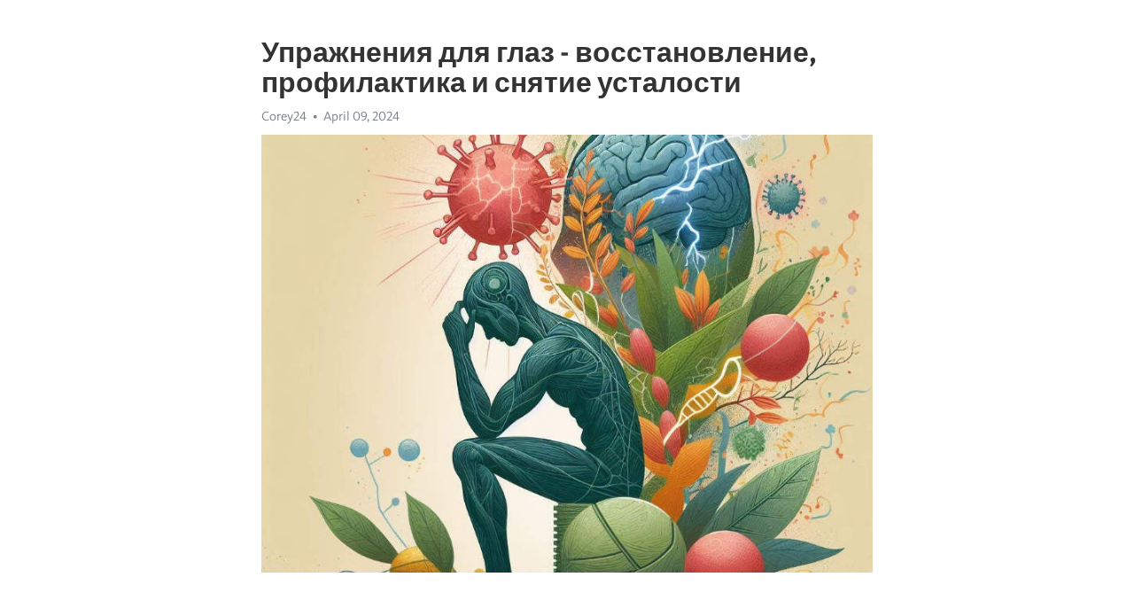

--- FILE ---
content_type: text/html; charset=utf-8
request_url: https://telegra.ph/Uprazhneniya-dlya-glaz---vosstanovlenie-profilaktika-i-snyatie-ustalosti-04-09
body_size: 8286
content:
<!DOCTYPE html>
<html>
  <head>
    <meta charset="utf-8">
    <title>Упражнения для глаз - восстановление, профилактика и снятие усталости – Telegraph</title>
    <meta name="viewport" content="width=device-width, initial-scale=1.0, minimum-scale=1.0, maximum-scale=1.0, user-scalable=no" />
    <meta name="format-detection" content="telephone=no" />
    <meta http-equiv="X-UA-Compatible" content="IE=edge" />
    <meta name="MobileOptimized" content="176" />
    <meta name="HandheldFriendly" content="True" />
    <meta name="robots" content="index, follow" />
    <meta property="og:type" content="article">
    <meta property="og:title" content="Упражнения для глаз - восстановление, профилактика и снятие усталости">
    <meta property="og:description" content="Достала постоянная апатия? Воспользуйтесь нашим решением&#33; Инструкции - здесь&#33;

Здоровье глаз является одним из основных ключей к качественной жизни. Все больше людей проводят свое время за компьютерами, смартфонами и другими электронными устройствами, в результате чего их глаза испытывают значительное напряжение и устают.
Однако есть решение этой проблемы - это регулярные упражнения для глаз, которые способны восстановить зрение, предотвратить проблемы с глазами и снять усталость. Такие упражнения помогают…">
    <meta property="og:image" content="https://telegra.ph/file/6bd5db70eabb4a6dd0146.jpg">
    <meta property="og:site_name" content="Telegraph">
    <meta property="article:published_time" content="2024-04-09T03:46:50+0000">
    <meta property="article:modified_time" content="2024-04-09T03:46:50+0000">
    <meta property="article:author" content="Corey24">
    <meta name="twitter:card" content="summary">
    <meta name="twitter:title" content="Упражнения для глаз - восстановление, профилактика и снятие усталости">
    <meta name="twitter:description" content="Достала постоянная апатия? Воспользуйтесь нашим решением&#33; Инструкции - здесь&#33;

Здоровье глаз является одним из основных ключей к качественной жизни. Все больше людей проводят свое время за компьютерами, смартфонами и другими электронными устройствами, в результате чего их глаза испытывают значительное напряжение и устают.
Однако есть решение этой проблемы - это регулярные упражнения для глаз, которые способны восстановить зрение, предотвратить проблемы с глазами и снять усталость. Такие упражнения помогают…">
    <meta name="twitter:image" content="https://telegra.ph/file/6bd5db70eabb4a6dd0146.jpg">
    <link rel="canonical" href="https://telegra.ph/Uprazhneniya-dlya-glaz---vosstanovlenie-profilaktika-i-snyatie-ustalosti-04-09" />
    <link rel="shortcut icon" href="/favicon.ico?1" type="image/x-icon">
    <link rel="icon" type="image/png" href="/images/favicon.png?1" sizes="16x16">
    <link rel="icon" type="image/png" href="/images/favicon_2x.png?1" sizes="32x32">
    <link href="/css/quill.core.min.css" rel="stylesheet">
    <link href="/css/core.min.css?47" rel="stylesheet">
  </head>
  <body>
    <div class="tl_page_wrap">
      <div class="tl_page">
        <main class="tl_article">
          <header class="tl_article_header" dir="auto">
            <h1>Упражнения для глаз - восстановление, профилактика и снятие усталости</h1>
            <address>
              <a rel="author">Corey24</a><!--
           --><time datetime="2024-04-09T03:46:50+0000">April 09, 2024</time>
            </address>
          </header>
          <article id="_tl_editor" class="tl_article_content"><h1>Упражнения для глаз - восстановление, профилактика и снятие усталости<br></h1><address>Corey24<br></address><figure><img src="/file/6bd5db70eabb4a6dd0146.jpg"><figcaption></figcaption></figure><p><br></p><h3 id="Достала-постоянная-апатия?-Воспользуйтесь-нашим-решением&amp;#33;-Инструкции---здесь&amp;#33;"><a href="https://clck.ru/38vUBk" target="_blank">Достала постоянная апатия? Воспользуйтесь нашим решением&#33; Инструкции - здесь&#33;</a></h3><p><br></p><p>Здоровье глаз является одним из основных ключей к качественной жизни. Все больше людей проводят свое время за компьютерами, смартфонами и другими электронными устройствами, в результате чего их глаза испытывают значительное напряжение и устают.</p><p>Однако есть решение этой проблемы - это регулярные упражнения для глаз, которые способны восстановить зрение, предотвратить проблемы с глазами и снять усталость. Такие упражнения помогают улучшить кровоснабжение глаз, расслабить взгляд и предотвратить развитие различных заболеваний.</p><p><strong>Восстановление зрения</strong></p><p>Техника этих упражнений основана на сжатии и расслаблении мышц глаз и изменении фокусного расстояния. Она способна улучшить приток крови к глазам, что улучшает их питание и обогащение кислородом. Это, в свою очередь, способствует восстановлению зрения и укреплению глазных мышц.</p><p><strong>Профилактика заболеваний</strong></p><p>Упражнения для глаз также играют важную роль в профилактике заболеваний, связанных с глазами. Они помогают предотвратить развитие проблем, таких как близорукость, дальнозоркость, астигматизм и даже катаракта. Регулярные тренировки мышц глаз помогают сохранить их гибкость и снижают риск возникновения серьезных заболеваний.</p><p><strong>Снятие усталости</strong></p><p>Если вы часто чувствуете усталость глаз, то упражнения для глаз будут просто незаменимыми. Они помогут расслабить глазные мышцы, способствуют улучшению зрительного восприятия и устраняют неприятные ощущения. Регулярное проведение упражнений позволит вам чувствовать себя бодрее и более энергично в течение всего дня, улучшит работу глаз и повысит качество вашей жизни.</p><h3 id="Упражнения-для-глаз:-польза-и-эффективность">Упражнения для глаз: польза и эффективность</h3><p>В таких условиях особенно важно уделять должное внимание заботе о глазах и выполнять упражнения для их укрепления и релаксации. Эти упражнения помогают не только снять усталость и напряжение глаз после долгого работы за компьютером, но и являются прекрасной профилактикой возникновения различных проблем со зрением, таких как близорукость, дальнозоркость и астигматизм.</p><p><strong>Простые упражнения для глаз могут эффективно улучшить зрение и снять неприятные ощущения:</strong></p><ul><li>Массаж глазных яблок пальцами помощью легкого прикосновения.</li><li>Повороты глаз по часовой и против часовой стрелки.</li><li>Сосредоточенное смотрение вблизь и вдаль.</li><li>Моргание в такт медленным и быстрым темпам.</li></ul><p>Эти упражнения помогают улучшить кровоснабжение глаз, увеличить их гибкость и снизить возможность возникновения зрительной усталости. Они способствуют релаксации глазных мышц, укрепляют их тонус и предотвращают развитие сухости и воспаления глазной оболочки.</p><p><em>Однако, важно помнить, что упражнения для глаз следует выполнять регулярно и правильно, без излишних нагрузок на глаза. Лучше всего делать их в тишине и на свежем воздухе, с закрытыми глазами и расслабленными мышцами лица и шеи.</em></p><h3 id="Восстановление-зрения">Восстановление зрения</h3><p>Однако, существуют специальные упражнения и методики, которые помогают восстановить зрение, а также предотвратить возникновение проблем. Они направлены на укрепление мышц глаз, улучшение кровообращения и общего состояния глазного яблока. Одним из таких упражнений является методика &quot;Пальчиковая гимнастика&quot;.</p><h3 id="Укрепление-мышц-глаза">Укрепление мышц глаза</h3><p><strong>Укрепление мышц глаза</strong> является ключевым фактором в поддержании хорошего зрения. Регулярные упражнения помогут уменьшить усталость глаз, улучшить фокусировку и глазную аккомодацию.</p><ul><li>Первое упражнение: &quot;Пальцевые движения&quot;. Сядьте в удобную позицию и сосредоточьтесь на месте перед собой. Взгляните на одну точку и начните двигать указательным пальцем в разные направления, не отрывая глаз от точки. Повторите это упражнение 10-15 раз в каждом направлении.</li><li>Второе упражнение: &quot;Массаж височных костей&quot;. Приложите легкое давление к височной кости на обеих сторонах головы. Массируйте височные кости круговыми движениями против часовой стрелки в течение 1-2 минут.</li><li>Третье упражнение: &quot;Фокусировка на дальнем и ближнем&quot;. Расположите перед собой два объекта - один близко, другой далеко. Смотрите на ближний объект в течение 10 секунд, затем переключайте взгляд на дальний объект на 10 секунд. Повторите это упражнение 5-7 раз.</li></ul><ol><li>Четвертое упражнение: &quot;Развитие периферического зрения&quot;. Смотрите прямо перед собой без поворота головы. Медленно переведите взгляд вправо, затем влево без поворота глазных яблок. Повторите это упражнение 10 раз в каждом направлении.</li><li>Пятое упражнение: &quot;Попеременное сужение и расширение зрачков&quot;. Сядьте перед зеркалом и сфокусируйтесь на своих глазах. Поднимите брови, чтобы сужение зрачков, затем опустите их для расширения зрачков. Повторяйте это упражнение 10 раз.</li></ol><p>Регулярное выполнение этих упражнений поможет укрепить глазные мышцы, улучшить зрительное восприятие и снять усталость.</p><h3 id="Улучшение-кровообращения">Улучшение кровообращения</h3><p>Один из способов поддержки здорового кровообращения – это физическая активность. Регулярные упражнения способствуют улучшению сердечно-сосудистой системы и укреплению кровеносных сосудов. Важно помнить, что не только общая физическая активность, но и упражнения, направленные на конкретные группы мышц, могут оказать положительное влияние на кровообращение.</p><p><strong>1. Кардионагрузка.</strong> Упражнения, в которых включены большие группы мышц и активизируется сердечно-сосудистая система, называются кардионагрузкой. Примерами таких упражнений могут быть бег, плавание, езда на велосипеде или даже просто активная ходьба. Кардионагрузка способствует усилению кровообращения и повышению общей выносливости организма.</p><p><strong>2. Силовые тренировки.</strong> Возможно, кажется странной связь между силовыми тренировками и улучшением кровообращения, но факт есть факт. При выполнении упражнений на силу активизируются мышцы, что в свою очередь повышает потребность в кислороде. Организм откликается на это увеличением кровотока к мышцам, что способствует обогащению их кислородом.</p><p>Важно помнить, что перед началом любой физической активности необходимо проконсультироваться с врачом, особенно если есть проблемы с сердечно-сосудистой системой. Начинать следует с постепенного увеличения нагрузки и регулярности занятий. Вместе с этим, дополнительно можно применять специальные упражнения для укрепления и улучшения кровообращения, такие как высокоскоростное марширование, махи руками или упражнения на эллиптическом тренажере.</p><h3 id="Профилактика-глазных-заболеваний">Профилактика глазных заболеваний</h3><p>Одним из самых эффективных способов предотвратить развитие глазных заболеваний является регулярная физическая нагрузка на глазные мышцы. Упражнения для глаз помогают укрепить мышцы вокруг глаза, улучшить кровообращение и обмен веществ, а также снять напряжение и усталость, вызванные длительным чрезмерным использованием глаз.</p><h3 id="Массаж-глазных-мышц">Массаж глазных мышц</h3><p>Один из простых и доступных способов укрепления глазных мышц - это массаж. Для этого достаточно использовать кончики пальцев и легкими круговыми движениями массировать область вокруг глаз, начиная от век и заканчивая виском. Это помогает улучшить кровообращение, снять напряжение и усталость.</p><h3 id="Гимнастика-для-глаз">Гимнастика для глаз</h3><p>Если вы сидите за компьютером или работаете с текстом на протяжении длительного времени, гимнастика для глаз может стать вашим надежным спутником. Простые упражнения, такие как медленное движение глазами вверх-вниз, влево-вправо и по диагонали, помогают улучшить гибкость глазных мышц и предотвратить развитие заболеваний связанных с компьютерным зрением.</p><h3 id="Правильное-освещение-и-питание">Правильное освещение и питание</h3><p>Освещение играет важную роль в здоровье глаз, поэтому важно обеспечить правильный уровень освещенности в рабочем и жилом пространстве. Кроме того, рацион питания должен быть богат витаминами и минералами, особенно А, С и Е, которые важны для здоровья глаз.</p><p>Необходимо помнить, что профилактика глазных заболеваний должна быть регулярной и включать не только упражнения, но и правильный уход за глазами, паузы в работе, а также профессиональные осмотры у офтальмолога.</p><h3 id="Предотвращение-развития-катаракты">Предотвращение развития катаракты</h3><p><strong>Упражнения для глаз</strong></p><ul><li>Регулярные упражнения для глаз способствуют улучшению кровообращения и питанию глазных тканей, что может помочь предотвратить развитие катаракты. Одним из простых упражнений является &quot;круговое движение глазами&quot;. При этом необходимо совершать медленные и плавные движения глазами вправо, влево, вверх и вниз. Также полезными будут упражнения на сосредоточение взгляда на близком и дальнем расстоянии.</li><li>Регулярные перемены фокуса обзора между близкими и дальними объектами также помогут укрепить глазные мышцы и предотвратить развитие катаракты. Для этого можно закрывать глаза попеременно на несколько секунд и смотреть то на близкую точку, то на далекую.</li><li>Специальные гимнастические комплексы для глаз, такие как пальчиковые упражнения или упражнения с использованием специальных стимуляторов, могут быть полезны для профилактики катаракты и улучшения общего состояния глаз.</li></ul><p><strong>Правильное питание и режим</strong></p><p>Рацион питания играет важную роль в предотвращении развития катаракты. Следует обратить внимание на продукты, богатые антиоксидантами, такими как витамин С и Е. Они способствуют защите глаз от свободных радикалов и могут помочь в снижении риска развития катаракты. Их можно получить из пищи, включая цитрусовые, орехи, зеленые овощи и ягоды. Также рекомендуется употреблять пищу, богатую липоиновой кислотой, такую как яичный желточек и говяжья печень.</p><p>Также важно поддерживать достаточный уровень влажности глаз, особенно при работе с компьютером или в условиях сухого воздуха. Для этого полезно проветривать помещение, использовать специальные увлажнители и выполнять упражнения для укрепления век и слезных желез.</p><h3 id="Снижение-риска-развития-«сухого-глаза»">Снижение риска развития «сухого глаза»</h3><p>Прежде всего, регулярное мигание является простым и эффективным упражнением для глаз, которое помогает снять напряжение и усталость. Мигание способствует равномерному распределению слез по поверхности глаза, предотвращая их высыхание. Не забывайте делать паузы в работе и мигать не менее 20 раз в минуту.</p><ul><li><strong>Массаж век:</strong> С помощью мягких и ритмичных движений массируйте веки несколько раз в день. Это упражнение стимулирует слезообразование и улучшает кровообращение в глазах.</li><li><strong>Упражнение «фокус»:</strong> Смотрите на ближайший предмет на расстояние примерно 20-30 см от глаз. Затем смотрите на предмет вдали, расположенный на расстоянии около 6 метров. Повторите это несколько раз, чтобы улучшить фокусировку глаз и укрепить мышцы вокруг глазного яблока.</li><li><strong>Развитие периферийного зрения:</strong> Сядьте на стул и сконцентрируйтесь на предмете перед собой. Затем, не поворачивая голову, попробуйте увидеть предметы, находящиеся за вашей спиной. Это упражнение помогает развить периферийное зрение и активизировать глазные мышцы.</li></ul><p>Важно также обратить внимание на освещение рабочего места и обеспечить оптимальные условия для глаз при чтении или работе за компьютером. Попробуйте использовать антибликовые покрытия на мониторе и подсветку, которая не создает напряжение для глаз. Регулярный перерыв для отдыха глаз также является незаменимым в предотвращении сухости глаз и поддержании их здоровья.</p><p><em>Не забывайте, что упражнения для глаз должны быть регулярными и проводиться в сочетании с правильным уходом за глазами. Если у вас возникают проблемы со зрением или сухость глаз усугубляется, обязательно обратитесь к врачу-офтальмологу для диагностики и назначения необходимого лечения.</em></p><h3 id="Смотрите-на-эту-тему:">Смотрите на эту тему:</h3><figure><iframe src="/embed/youtube?url=https%3A%2F%2Fwww.youtube.com%2Fwatch%3Fv%3DnqUWZPuymdA" width="640" height="360" frameborder="0" allowtransparency="true" allowfullscreen="true" scrolling="no"></iframe><figcaption></figcaption></figure><p><br></p><p><br></p></article>
          <div id="_tl_link_tooltip" class="tl_link_tooltip"></div>
          <div id="_tl_tooltip" class="tl_tooltip">
            <div class="buttons">
              <span class="button_hover"></span>
              <span class="button_group"><!--
             --><button id="_bold_button"></button><!--
             --><button id="_italic_button"></button><!--
             --><button id="_link_button"></button><!--
           --></span><!--
           --><span class="button_group"><!--
             --><button id="_header_button"></button><!--
             --><button id="_subheader_button"></button><!--
             --><button id="_quote_button"></button><!--
           --></span>
            </div>
            <div class="prompt">
              <span class="close"></span>
              <div class="prompt_input_wrap"><input type="url" class="prompt_input" /></div>
            </div>
          </div>
          <div id="_tl_blocks" class="tl_blocks">
            <div class="buttons">
              <button id="_image_button"></button><!--
           --><button id="_embed_button"></button>
            </div>
          </div>
          <aside class="tl_article_buttons">
            <div class="account account_top"></div>
            <button id="_edit_button" class="button edit_button">Edit</button><!--
         --><button id="_publish_button" class="button publish_button">Publish</button>
            <div class="account account_bottom"></div>
            <div id="_error_msg" class="error_msg"></div>
          </aside>
        </main>
      </div>
          <div class="tl_page_footer">
      <div id="_report_button" class="tl_footer_button">Report content on this page</div>
    </div>
    </div>
      <div class="tl_popup tl_popup_hidden" id="_report_popup">
    <main class="tl_popup_body tl_report_popup">
      <form id="_report_form" method="post">
        <section>
          <h2 class="tl_popup_header">Report Page</h2>
          <div class="tl_radio_items">
            <label class="tl_radio_item">
              <input type="radio" class="radio" name="reason" value="violence">
              <span class="tl_radio_item_label">Violence</span>
            </label>
            <label class="tl_radio_item">
              <input type="radio" class="radio" name="reason" value="childabuse">
              <span class="tl_radio_item_label">Child Abuse</span>
            </label>
            <label class="tl_radio_item">
              <input type="radio" class="radio" name="reason" value="copyright">
              <span class="tl_radio_item_label">Copyright</span>
            </label>
            <label class="tl_radio_item">
              <input type="radio" class="radio" name="reason" value="illegal_drugs">
              <span class="tl_radio_item_label">Illegal Drugs</span>
            </label>
            <label class="tl_radio_item">
              <input type="radio" class="radio" name="reason" value="personal_details">
              <span class="tl_radio_item_label">Personal Details</span>
            </label>
            <label class="tl_radio_item">
              <input type="radio" class="radio" name="reason" value="other">
              <span class="tl_radio_item_label">Other</span>
            </label>
          </div>
          <div class="tl_textfield_item tl_comment_field">
            <input type="text" class="tl_textfield" name="comment" value="" placeholder="Add Comment…">
          </div>
          <div class="tl_copyright_field">
            Please submit your DMCA takedown request to <a href="mailto:dmca@telegram.org?subject=Report%20to%20Telegraph%20page%20%22%D0%A3%D0%BF%D1%80%D0%B0%D0%B6%D0%BD%D0%B5%D0%BD%D0%B8%D1%8F%20%D0%B4%D0%BB%D1%8F%20%D0%B3%D0%BB%D0%B0%D0%B7%20-%20%D0%B2%D0%BE%D1%81%D1%81%D1%82%D0%B0%D0%BD%D0%BE%D0%B2%D0%BB%D0%B5%D0%BD%D0%B8%D0%B5%2C%20%D0%BF%D1%80%D0%BE%D1%84%D0%B8%D0%BB%D0%B0%D0%BA%D1%82%D0%B8%D0%BA%D0%B0%20%D0%B8%20%D1%81%D0%BD%D1%8F%D1%82%D0%B8%D0%B5%20%D1%83%D1%81%D1%82%D0%B0%D0%BB%D0%BE%D1%81%D1%82%D0%B8%22&body=Reported%20page%3A%20https%3A%2F%2Ftelegra.ph%2FUprazhneniya-dlya-glaz---vosstanovlenie-profilaktika-i-snyatie-ustalosti-04-09%0A%0A%0A" target="_blank">dmca@telegram.org</a>
          </div>
        </section>
        <aside class="tl_popup_buttons">
          <button type="reset" class="button" id="_report_cancel">Cancel</button>
          <button type="submit" class="button submit_button">Report</button>
        </aside>
      </form>
    </main>
  </div>
    
    <script>var T={"apiUrl":"https:\/\/edit.telegra.ph","uploadEnabled":false,"datetime":1712634410,"pageId":"2e4f353c397cb9f1ae90e","editable":true};(function(){var b=document.querySelector('time');if(b&&T.datetime){var a=new Date(1E3*T.datetime),d='January February March April May June July August September October November December'.split(' ')[a.getMonth()],c=a.getDate();b.innerText=d+' '+(10>c?'0':'')+c+', '+a.getFullYear()}})();</script>
    <script src="/js/jquery.min.js"></script>
    <script src="/js/jquery.selection.min.js"></script>
    <script src="/js/autosize.min.js"></script>
    <script src="/js/load-image.all.min.js?1"></script>
    <script src="/js/quill.min.js?10"></script>
    <script src="/js/core.min.js?67"></script>
    <script async src="https://t.me/_websync_?path=Uprazhneniya-dlya-glaz---vosstanovlenie-profilaktika-i-snyatie-ustalosti-04-09&hash=abcce03c4d7f6f3e67"></script>
  </body>
</html>